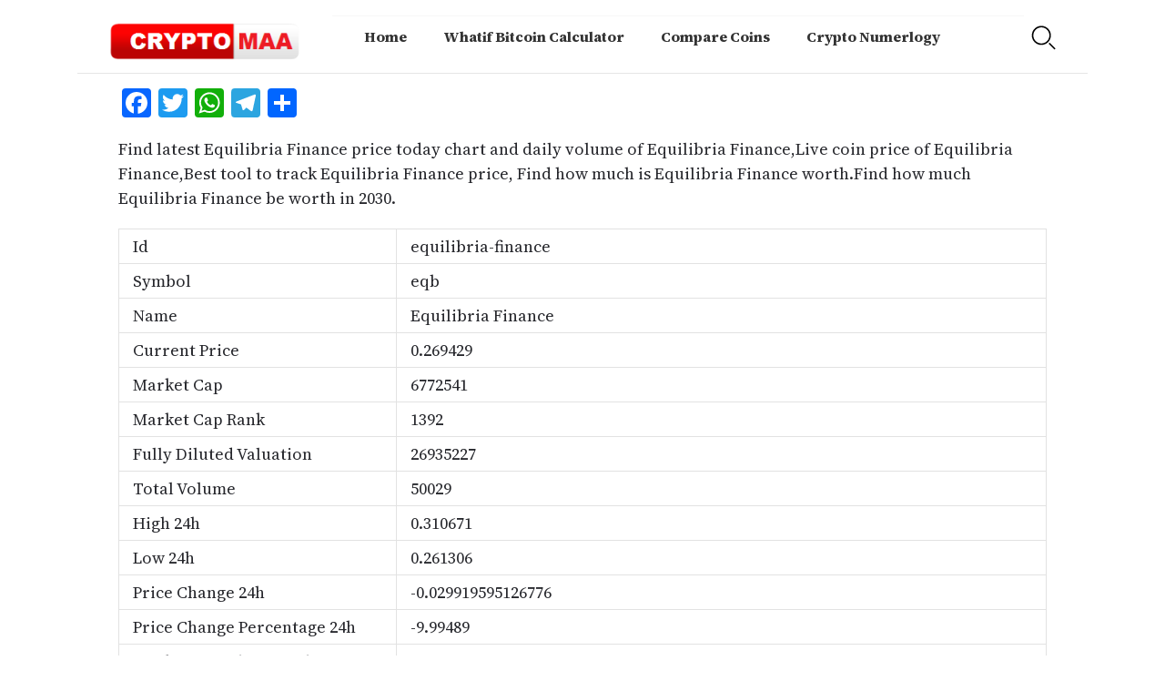

--- FILE ---
content_type: text/html; charset=UTF-8
request_url: https://cryptomaa.com/crypto/equilibria-finance/
body_size: 10851
content:
<!DOCTYPE html>
<html lang="en-US">
<head>
	<meta charset="UTF-8">
	<meta name="viewport" content="width=device-width, initial-scale=1">
	<link rel="profile" href="http://gmpg.org/xfn/11">
	<link rel="pingback" href="https://cryptomaa.com/xmlrpc.php">
	<link rel="stylesheet" href="https://cdnjs.cloudflare.com/ajax/libs/font-awesome/6.1.1/css/all.min.css" integrity="sha512-KfkfwYDsLkIlwQp6LFnl8zNdLGxu9YAA1QvwINks4PhcElQSvqcyVLLD9aMhXd13uQjoXtEKNosOWaZqXgel0g==" crossorigin="anonymous" referrerpolicy="no-referrer" />
	<meta name='robots' content='index, follow, max-image-preview:large, max-snippet:-1, max-video-preview:-1' />
	<style>img:is([sizes="auto" i], [sizes^="auto," i]) { contain-intrinsic-size: 3000px 1500px }</style>
	
	<!-- This site is optimized with the Yoast SEO plugin v26.8 - https://yoast.com/product/yoast-seo-wordpress/ -->
	<title>Equilibria Finance price Today, Live Equilibria Finance price chart , Equilibria Finance Prediction.</title>
	<meta name="description" content="Before you Invest see How other Investors are Investing in Equilibria Finance price Today, Live Equilibria Finance price chart , Equilibria Finance Prediction., Research properly before you put money on Equilibria Finance price Today, Live Equilibria Finance price chart , Equilibria Finance Prediction. because you are responsible for your gains and losses. Get Equilibria Finance price Today, Live Equilibria Finance price chart , Equilibria Finance Prediction. today price , and latest Equilibria Finance price Today, Live Equilibria Finance price chart , Equilibria Finance Prediction. news wallet details, Profit Calculator Price Review Investment Prediction" />
	<link rel="canonical" href="https://cryptomaa.com/crypto/equilibria-finance/" />
	<meta property="og:locale" content="en_US" />
	<meta property="og:type" content="article" />
	<meta property="og:title" content="Equilibria Finance price Today, Live Equilibria Finance price chart , Equilibria Finance Prediction." />
	<meta property="og:description" content="Before you Invest see How other Investors are Investing in Equilibria Finance price Today, Live Equilibria Finance price chart , Equilibria Finance Prediction., Research properly before you put money on Equilibria Finance price Today, Live Equilibria Finance price chart , Equilibria Finance Prediction. because you are responsible for your gains and losses. Get Equilibria Finance price Today, Live Equilibria Finance price chart , Equilibria Finance Prediction. today price , and latest Equilibria Finance price Today, Live Equilibria Finance price chart , Equilibria Finance Prediction. news wallet details, Profit Calculator Price Review Investment Prediction" />
	<meta property="og:url" content="https://cryptomaa.com/crypto/equilibria-finance/" />
	<meta property="og:site_name" content="CryptoMaa" />
	<meta property="article:modified_time" content="2026-01-25T10:49:21+00:00" />
	<meta name="twitter:card" content="summary_large_image" />
	<script type="application/ld+json" class="yoast-schema-graph">{"@context":"https://schema.org","@graph":[{"@type":"WebPage","@id":"https://cryptomaa.com/crypto/equilibria-finance/","url":"https://cryptomaa.com/crypto/equilibria-finance/","name":"Equilibria Finance price Today, Live Equilibria Finance price chart , Equilibria Finance Prediction.","isPartOf":{"@id":"https://cryptomaa.com/#website"},"datePublished":"2024-01-19T11:21:25+00:00","dateModified":"2026-01-25T10:49:21+00:00","description":"Before you Invest see How other Investors are Investing in Equilibria Finance price Today, Live Equilibria Finance price chart , Equilibria Finance Prediction., Research properly before you put money on Equilibria Finance price Today, Live Equilibria Finance price chart , Equilibria Finance Prediction. because you are responsible for your gains and losses. Get Equilibria Finance price Today, Live Equilibria Finance price chart , Equilibria Finance Prediction. today price , and latest Equilibria Finance price Today, Live Equilibria Finance price chart , Equilibria Finance Prediction. news wallet details, Profit Calculator Price Review Investment Prediction","breadcrumb":{"@id":"https://cryptomaa.com/crypto/equilibria-finance/#breadcrumb"},"inLanguage":"en-US","potentialAction":[{"@type":"ReadAction","target":["https://cryptomaa.com/crypto/equilibria-finance/"]}]},{"@type":"BreadcrumbList","@id":"https://cryptomaa.com/crypto/equilibria-finance/#breadcrumb","itemListElement":[{"@type":"ListItem","position":1,"name":"Home","item":"https://cryptomaa.com/"},{"@type":"ListItem","position":2,"name":"Coin Rates","item":"https://cryptomaa.com/crypto/"},{"@type":"ListItem","position":3,"name":"Equilibria Finance price Today, Live Equilibria Finance price chart , Equilibria Finance Prediction."}]},{"@type":"WebSite","@id":"https://cryptomaa.com/#website","url":"https://cryptomaa.com/","name":"CryptoMaa","description":"Bitcoin, Ethereum, Crypto News &amp; Price Indexes","publisher":{"@id":"https://cryptomaa.com/#organization"},"potentialAction":[{"@type":"SearchAction","target":{"@type":"EntryPoint","urlTemplate":"https://cryptomaa.com/?s={search_term_string}"},"query-input":{"@type":"PropertyValueSpecification","valueRequired":true,"valueName":"search_term_string"}}],"inLanguage":"en-US"},{"@type":"Organization","@id":"https://cryptomaa.com/#organization","name":"CryptoMaa","url":"https://cryptomaa.com/","logo":{"@type":"ImageObject","inLanguage":"en-US","@id":"https://cryptomaa.com/#/schema/logo/image/","url":"https://cryptomaa.com/files/2022/05/cryptomaa.jpg","contentUrl":"https://cryptomaa.com/files/2022/05/cryptomaa.jpg","width":476,"height":360,"caption":"CryptoMaa"},"image":{"@id":"https://cryptomaa.com/#/schema/logo/image/"}}]}</script>
	<!-- / Yoast SEO plugin. -->


<link rel='dns-prefetch' href='//static.addtoany.com' />
<link rel='dns-prefetch' href='//code.jquery.com' />
<link rel='dns-prefetch' href='//stackpath.bootstrapcdn.com' />
<link rel='dns-prefetch' href='//cdnjs.cloudflare.com' />
<link rel='dns-prefetch' href='//cdn.jsdelivr.net' />
<link rel='dns-prefetch' href='//fonts.googleapis.com' />
<link rel="alternate" type="application/rss+xml" title="CryptoMaa &raquo; Feed" href="https://cryptomaa.com/feed/" />
<link rel="alternate" type="application/rss+xml" title="CryptoMaa &raquo; Comments Feed" href="https://cryptomaa.com/comments/feed/" />
<link rel="alternate" type="application/rss+xml" title="CryptoMaa &raquo; Stories Feed" href="https://cryptomaa.com/web-stories/feed/"><script type="text/javascript">
/* <![CDATA[ */
window._wpemojiSettings = {"baseUrl":"https:\/\/s.w.org\/images\/core\/emoji\/16.0.1\/72x72\/","ext":".png","svgUrl":"https:\/\/s.w.org\/images\/core\/emoji\/16.0.1\/svg\/","svgExt":".svg","source":{"concatemoji":"https:\/\/cryptomaa.com\/wp-includes\/js\/wp-emoji-release.min.js?ver=6.8.3"}};
/*! This file is auto-generated */
!function(s,n){var o,i,e;function c(e){try{var t={supportTests:e,timestamp:(new Date).valueOf()};sessionStorage.setItem(o,JSON.stringify(t))}catch(e){}}function p(e,t,n){e.clearRect(0,0,e.canvas.width,e.canvas.height),e.fillText(t,0,0);var t=new Uint32Array(e.getImageData(0,0,e.canvas.width,e.canvas.height).data),a=(e.clearRect(0,0,e.canvas.width,e.canvas.height),e.fillText(n,0,0),new Uint32Array(e.getImageData(0,0,e.canvas.width,e.canvas.height).data));return t.every(function(e,t){return e===a[t]})}function u(e,t){e.clearRect(0,0,e.canvas.width,e.canvas.height),e.fillText(t,0,0);for(var n=e.getImageData(16,16,1,1),a=0;a<n.data.length;a++)if(0!==n.data[a])return!1;return!0}function f(e,t,n,a){switch(t){case"flag":return n(e,"\ud83c\udff3\ufe0f\u200d\u26a7\ufe0f","\ud83c\udff3\ufe0f\u200b\u26a7\ufe0f")?!1:!n(e,"\ud83c\udde8\ud83c\uddf6","\ud83c\udde8\u200b\ud83c\uddf6")&&!n(e,"\ud83c\udff4\udb40\udc67\udb40\udc62\udb40\udc65\udb40\udc6e\udb40\udc67\udb40\udc7f","\ud83c\udff4\u200b\udb40\udc67\u200b\udb40\udc62\u200b\udb40\udc65\u200b\udb40\udc6e\u200b\udb40\udc67\u200b\udb40\udc7f");case"emoji":return!a(e,"\ud83e\udedf")}return!1}function g(e,t,n,a){var r="undefined"!=typeof WorkerGlobalScope&&self instanceof WorkerGlobalScope?new OffscreenCanvas(300,150):s.createElement("canvas"),o=r.getContext("2d",{willReadFrequently:!0}),i=(o.textBaseline="top",o.font="600 32px Arial",{});return e.forEach(function(e){i[e]=t(o,e,n,a)}),i}function t(e){var t=s.createElement("script");t.src=e,t.defer=!0,s.head.appendChild(t)}"undefined"!=typeof Promise&&(o="wpEmojiSettingsSupports",i=["flag","emoji"],n.supports={everything:!0,everythingExceptFlag:!0},e=new Promise(function(e){s.addEventListener("DOMContentLoaded",e,{once:!0})}),new Promise(function(t){var n=function(){try{var e=JSON.parse(sessionStorage.getItem(o));if("object"==typeof e&&"number"==typeof e.timestamp&&(new Date).valueOf()<e.timestamp+604800&&"object"==typeof e.supportTests)return e.supportTests}catch(e){}return null}();if(!n){if("undefined"!=typeof Worker&&"undefined"!=typeof OffscreenCanvas&&"undefined"!=typeof URL&&URL.createObjectURL&&"undefined"!=typeof Blob)try{var e="postMessage("+g.toString()+"("+[JSON.stringify(i),f.toString(),p.toString(),u.toString()].join(",")+"));",a=new Blob([e],{type:"text/javascript"}),r=new Worker(URL.createObjectURL(a),{name:"wpTestEmojiSupports"});return void(r.onmessage=function(e){c(n=e.data),r.terminate(),t(n)})}catch(e){}c(n=g(i,f,p,u))}t(n)}).then(function(e){for(var t in e)n.supports[t]=e[t],n.supports.everything=n.supports.everything&&n.supports[t],"flag"!==t&&(n.supports.everythingExceptFlag=n.supports.everythingExceptFlag&&n.supports[t]);n.supports.everythingExceptFlag=n.supports.everythingExceptFlag&&!n.supports.flag,n.DOMReady=!1,n.readyCallback=function(){n.DOMReady=!0}}).then(function(){return e}).then(function(){var e;n.supports.everything||(n.readyCallback(),(e=n.source||{}).concatemoji?t(e.concatemoji):e.wpemoji&&e.twemoji&&(t(e.twemoji),t(e.wpemoji)))}))}((window,document),window._wpemojiSettings);
/* ]]> */
</script>
<style id='wp-emoji-styles-inline-css' type='text/css'>

	img.wp-smiley, img.emoji {
		display: inline !important;
		border: none !important;
		box-shadow: none !important;
		height: 1em !important;
		width: 1em !important;
		margin: 0 0.07em !important;
		vertical-align: -0.1em !important;
		background: none !important;
		padding: 0 !important;
	}
</style>
<link rel='stylesheet' id='wp-block-library-css' href='https://cryptomaa.com/wp-includes/css/dist/block-library/style.min.css?ver=6.8.3' type='text/css' media='all' />
<style id='classic-theme-styles-inline-css' type='text/css'>
/*! This file is auto-generated */
.wp-block-button__link{color:#fff;background-color:#32373c;border-radius:9999px;box-shadow:none;text-decoration:none;padding:calc(.667em + 2px) calc(1.333em + 2px);font-size:1.125em}.wp-block-file__button{background:#32373c;color:#fff;text-decoration:none}
</style>
<style id='global-styles-inline-css' type='text/css'>
:root{--wp--preset--aspect-ratio--square: 1;--wp--preset--aspect-ratio--4-3: 4/3;--wp--preset--aspect-ratio--3-4: 3/4;--wp--preset--aspect-ratio--3-2: 3/2;--wp--preset--aspect-ratio--2-3: 2/3;--wp--preset--aspect-ratio--16-9: 16/9;--wp--preset--aspect-ratio--9-16: 9/16;--wp--preset--color--black: #000000;--wp--preset--color--cyan-bluish-gray: #abb8c3;--wp--preset--color--white: #ffffff;--wp--preset--color--pale-pink: #f78da7;--wp--preset--color--vivid-red: #cf2e2e;--wp--preset--color--luminous-vivid-orange: #ff6900;--wp--preset--color--luminous-vivid-amber: #fcb900;--wp--preset--color--light-green-cyan: #7bdcb5;--wp--preset--color--vivid-green-cyan: #00d084;--wp--preset--color--pale-cyan-blue: #8ed1fc;--wp--preset--color--vivid-cyan-blue: #0693e3;--wp--preset--color--vivid-purple: #9b51e0;--wp--preset--gradient--vivid-cyan-blue-to-vivid-purple: linear-gradient(135deg,rgba(6,147,227,1) 0%,rgb(155,81,224) 100%);--wp--preset--gradient--light-green-cyan-to-vivid-green-cyan: linear-gradient(135deg,rgb(122,220,180) 0%,rgb(0,208,130) 100%);--wp--preset--gradient--luminous-vivid-amber-to-luminous-vivid-orange: linear-gradient(135deg,rgba(252,185,0,1) 0%,rgba(255,105,0,1) 100%);--wp--preset--gradient--luminous-vivid-orange-to-vivid-red: linear-gradient(135deg,rgba(255,105,0,1) 0%,rgb(207,46,46) 100%);--wp--preset--gradient--very-light-gray-to-cyan-bluish-gray: linear-gradient(135deg,rgb(238,238,238) 0%,rgb(169,184,195) 100%);--wp--preset--gradient--cool-to-warm-spectrum: linear-gradient(135deg,rgb(74,234,220) 0%,rgb(151,120,209) 20%,rgb(207,42,186) 40%,rgb(238,44,130) 60%,rgb(251,105,98) 80%,rgb(254,248,76) 100%);--wp--preset--gradient--blush-light-purple: linear-gradient(135deg,rgb(255,206,236) 0%,rgb(152,150,240) 100%);--wp--preset--gradient--blush-bordeaux: linear-gradient(135deg,rgb(254,205,165) 0%,rgb(254,45,45) 50%,rgb(107,0,62) 100%);--wp--preset--gradient--luminous-dusk: linear-gradient(135deg,rgb(255,203,112) 0%,rgb(199,81,192) 50%,rgb(65,88,208) 100%);--wp--preset--gradient--pale-ocean: linear-gradient(135deg,rgb(255,245,203) 0%,rgb(182,227,212) 50%,rgb(51,167,181) 100%);--wp--preset--gradient--electric-grass: linear-gradient(135deg,rgb(202,248,128) 0%,rgb(113,206,126) 100%);--wp--preset--gradient--midnight: linear-gradient(135deg,rgb(2,3,129) 0%,rgb(40,116,252) 100%);--wp--preset--font-size--small: 13px;--wp--preset--font-size--medium: 20px;--wp--preset--font-size--large: 36px;--wp--preset--font-size--x-large: 42px;--wp--preset--spacing--20: 0.44rem;--wp--preset--spacing--30: 0.67rem;--wp--preset--spacing--40: 1rem;--wp--preset--spacing--50: 1.5rem;--wp--preset--spacing--60: 2.25rem;--wp--preset--spacing--70: 3.38rem;--wp--preset--spacing--80: 5.06rem;--wp--preset--shadow--natural: 6px 6px 9px rgba(0, 0, 0, 0.2);--wp--preset--shadow--deep: 12px 12px 50px rgba(0, 0, 0, 0.4);--wp--preset--shadow--sharp: 6px 6px 0px rgba(0, 0, 0, 0.2);--wp--preset--shadow--outlined: 6px 6px 0px -3px rgba(255, 255, 255, 1), 6px 6px rgba(0, 0, 0, 1);--wp--preset--shadow--crisp: 6px 6px 0px rgba(0, 0, 0, 1);}:where(.is-layout-flex){gap: 0.5em;}:where(.is-layout-grid){gap: 0.5em;}body .is-layout-flex{display: flex;}.is-layout-flex{flex-wrap: wrap;align-items: center;}.is-layout-flex > :is(*, div){margin: 0;}body .is-layout-grid{display: grid;}.is-layout-grid > :is(*, div){margin: 0;}:where(.wp-block-columns.is-layout-flex){gap: 2em;}:where(.wp-block-columns.is-layout-grid){gap: 2em;}:where(.wp-block-post-template.is-layout-flex){gap: 1.25em;}:where(.wp-block-post-template.is-layout-grid){gap: 1.25em;}.has-black-color{color: var(--wp--preset--color--black) !important;}.has-cyan-bluish-gray-color{color: var(--wp--preset--color--cyan-bluish-gray) !important;}.has-white-color{color: var(--wp--preset--color--white) !important;}.has-pale-pink-color{color: var(--wp--preset--color--pale-pink) !important;}.has-vivid-red-color{color: var(--wp--preset--color--vivid-red) !important;}.has-luminous-vivid-orange-color{color: var(--wp--preset--color--luminous-vivid-orange) !important;}.has-luminous-vivid-amber-color{color: var(--wp--preset--color--luminous-vivid-amber) !important;}.has-light-green-cyan-color{color: var(--wp--preset--color--light-green-cyan) !important;}.has-vivid-green-cyan-color{color: var(--wp--preset--color--vivid-green-cyan) !important;}.has-pale-cyan-blue-color{color: var(--wp--preset--color--pale-cyan-blue) !important;}.has-vivid-cyan-blue-color{color: var(--wp--preset--color--vivid-cyan-blue) !important;}.has-vivid-purple-color{color: var(--wp--preset--color--vivid-purple) !important;}.has-black-background-color{background-color: var(--wp--preset--color--black) !important;}.has-cyan-bluish-gray-background-color{background-color: var(--wp--preset--color--cyan-bluish-gray) !important;}.has-white-background-color{background-color: var(--wp--preset--color--white) !important;}.has-pale-pink-background-color{background-color: var(--wp--preset--color--pale-pink) !important;}.has-vivid-red-background-color{background-color: var(--wp--preset--color--vivid-red) !important;}.has-luminous-vivid-orange-background-color{background-color: var(--wp--preset--color--luminous-vivid-orange) !important;}.has-luminous-vivid-amber-background-color{background-color: var(--wp--preset--color--luminous-vivid-amber) !important;}.has-light-green-cyan-background-color{background-color: var(--wp--preset--color--light-green-cyan) !important;}.has-vivid-green-cyan-background-color{background-color: var(--wp--preset--color--vivid-green-cyan) !important;}.has-pale-cyan-blue-background-color{background-color: var(--wp--preset--color--pale-cyan-blue) !important;}.has-vivid-cyan-blue-background-color{background-color: var(--wp--preset--color--vivid-cyan-blue) !important;}.has-vivid-purple-background-color{background-color: var(--wp--preset--color--vivid-purple) !important;}.has-black-border-color{border-color: var(--wp--preset--color--black) !important;}.has-cyan-bluish-gray-border-color{border-color: var(--wp--preset--color--cyan-bluish-gray) !important;}.has-white-border-color{border-color: var(--wp--preset--color--white) !important;}.has-pale-pink-border-color{border-color: var(--wp--preset--color--pale-pink) !important;}.has-vivid-red-border-color{border-color: var(--wp--preset--color--vivid-red) !important;}.has-luminous-vivid-orange-border-color{border-color: var(--wp--preset--color--luminous-vivid-orange) !important;}.has-luminous-vivid-amber-border-color{border-color: var(--wp--preset--color--luminous-vivid-amber) !important;}.has-light-green-cyan-border-color{border-color: var(--wp--preset--color--light-green-cyan) !important;}.has-vivid-green-cyan-border-color{border-color: var(--wp--preset--color--vivid-green-cyan) !important;}.has-pale-cyan-blue-border-color{border-color: var(--wp--preset--color--pale-cyan-blue) !important;}.has-vivid-cyan-blue-border-color{border-color: var(--wp--preset--color--vivid-cyan-blue) !important;}.has-vivid-purple-border-color{border-color: var(--wp--preset--color--vivid-purple) !important;}.has-vivid-cyan-blue-to-vivid-purple-gradient-background{background: var(--wp--preset--gradient--vivid-cyan-blue-to-vivid-purple) !important;}.has-light-green-cyan-to-vivid-green-cyan-gradient-background{background: var(--wp--preset--gradient--light-green-cyan-to-vivid-green-cyan) !important;}.has-luminous-vivid-amber-to-luminous-vivid-orange-gradient-background{background: var(--wp--preset--gradient--luminous-vivid-amber-to-luminous-vivid-orange) !important;}.has-luminous-vivid-orange-to-vivid-red-gradient-background{background: var(--wp--preset--gradient--luminous-vivid-orange-to-vivid-red) !important;}.has-very-light-gray-to-cyan-bluish-gray-gradient-background{background: var(--wp--preset--gradient--very-light-gray-to-cyan-bluish-gray) !important;}.has-cool-to-warm-spectrum-gradient-background{background: var(--wp--preset--gradient--cool-to-warm-spectrum) !important;}.has-blush-light-purple-gradient-background{background: var(--wp--preset--gradient--blush-light-purple) !important;}.has-blush-bordeaux-gradient-background{background: var(--wp--preset--gradient--blush-bordeaux) !important;}.has-luminous-dusk-gradient-background{background: var(--wp--preset--gradient--luminous-dusk) !important;}.has-pale-ocean-gradient-background{background: var(--wp--preset--gradient--pale-ocean) !important;}.has-electric-grass-gradient-background{background: var(--wp--preset--gradient--electric-grass) !important;}.has-midnight-gradient-background{background: var(--wp--preset--gradient--midnight) !important;}.has-small-font-size{font-size: var(--wp--preset--font-size--small) !important;}.has-medium-font-size{font-size: var(--wp--preset--font-size--medium) !important;}.has-large-font-size{font-size: var(--wp--preset--font-size--large) !important;}.has-x-large-font-size{font-size: var(--wp--preset--font-size--x-large) !important;}
:where(.wp-block-post-template.is-layout-flex){gap: 1.25em;}:where(.wp-block-post-template.is-layout-grid){gap: 1.25em;}
:where(.wp-block-columns.is-layout-flex){gap: 2em;}:where(.wp-block-columns.is-layout-grid){gap: 2em;}
:root :where(.wp-block-pullquote){font-size: 1.5em;line-height: 1.6;}
</style>
<link rel='stylesheet' id='affiliate-css-css' href='https://cryptomaa.com/wp-content/plugins/affiliatepost//assets/css/affiliate-style.css?ver=5721951' type='text/css' media='all' />
<link rel='stylesheet' id='ak_styles-css' href='https://cryptomaa.com/wp-content/plugins/coins-rate/style.css?ver=6.8.3' type='text/css' media='all' />
<link rel='stylesheet' id='bootstrap-css' href='https://stackpath.bootstrapcdn.com/bootstrap/4.3.1/css/bootstrap.min.css?ver=6.8.3' type='text/css' media='all' />
<link rel='stylesheet' id='jquery-uicss-css' href='https:////code.jquery.com/ui/1.12.1/themes/base/jquery-ui.css?ver=6.8.3' type='text/css' media='all' />
<link rel='stylesheet' id='jquery-uicss-auto-css' href='https://cdnjs.cloudflare.com/ajax/libs/jquery-autocomplete/1.0.7/jquery.auto-complete.css?ver=6.8.3' type='text/css' media='all' />
<link rel='stylesheet' id='magnific_css-css' href='https://cdnjs.cloudflare.com/ajax/libs/magnific-popup.js/1.1.0/magnific-popup.min.css?ver=6.8.3' type='text/css' media='all' />
<link rel='stylesheet' id='news-portaly-parent-style-css' href='https://cryptomaa.com/wp-content/themes/news-portaly/custom.css?ver=1399638543' type='text/css' media='all' />
<link rel='stylesheet' id='news-portaly-google-fonts-css' href='//fonts.googleapis.com/css?family=Open+Sans%3A400%2C500%2C600&#038;ver=6.8.3' type='text/css' media='all' />
<link rel='stylesheet' id='news-portaly-Source-css' href='https://fonts.googleapis.com/css2?family=Source+Serif+4%3Aopsz%2Cwght%408..60%2C200%3B8..60%2C300%3B8..60%2C400%3B8..60%2C500%3B8..60%2C600%3B8..60%2C700%3B8..60%2C800%3B8..60%2C900&#038;display=swap&#038;ver=6.8.3' type='text/css' media='all' />
<link rel='stylesheet' id='feather-magazine-style-css' href='https://cryptomaa.com/wp-content/themes/news-portaly/style.css?ver=6.8.3' type='text/css' media='all' />
<link rel='stylesheet' id='feather-magazine-fonts-css' href='//fonts.googleapis.com/css?family=Roboto%3A400%2C500%2C700%2C900' type='text/css' media='all' />
<link rel='stylesheet' id='addtoany-css' href='https://cryptomaa.com/wp-content/plugins/add-to-any/addtoany.min.css?ver=1.16' type='text/css' media='all' />
<script type="text/javascript" src="https://cryptomaa.com/wp-includes/js/jquery/jquery-migrate.min.js?ver=3.4.1" id="jquery-migrate-js"></script>
<script type="text/javascript" id="addtoany-core-js-before">
/* <![CDATA[ */
window.a2a_config=window.a2a_config||{};a2a_config.callbacks=[];a2a_config.overlays=[];a2a_config.templates={};
/* ]]> */
</script>
<script type="text/javascript" defer src="https://static.addtoany.com/menu/page.js" id="addtoany-core-js"></script>
<script type="text/javascript" src="https://cryptomaa.com/wp-includes/js/jquery/jquery.min.js?ver=3.7.1" id="jquery-core-js"></script>
<script type="text/javascript" defer src="https://cryptomaa.com/wp-content/plugins/add-to-any/addtoany.min.js?ver=1.1" id="addtoany-jquery-js"></script>
<link rel="https://api.w.org/" href="https://cryptomaa.com/wp-json/" /><link rel="EditURI" type="application/rsd+xml" title="RSD" href="https://cryptomaa.com/xmlrpc.php?rsd" />
<meta name="generator" content="WordPress 6.8.3" />
<link rel='shortlink' href='https://cryptomaa.com/?p=62311' />
<link rel="alternate" title="oEmbed (JSON)" type="application/json+oembed" href="https://cryptomaa.com/wp-json/oembed/1.0/embed?url=https%3A%2F%2Fcryptomaa.com%2Fcrypto%2Fequilibria-finance%2F" />
<link rel="alternate" title="oEmbed (XML)" type="text/xml+oembed" href="https://cryptomaa.com/wp-json/oembed/1.0/embed?url=https%3A%2F%2Fcryptomaa.com%2Fcrypto%2Fequilibria-finance%2F&#038;format=xml" />
        <script type="text/javascript">
            if (typeof jQuery !== 'undefined' && typeof jQuery.migrateWarnings !== 'undefined') {
                jQuery.migrateTrace = true; // Habilitar stack traces
                jQuery.migrateMute = false; // Garantir avisos no console
            }
            let bill_timeout;

            function isBot() {
                const bots = ['crawler', 'spider', 'baidu', 'duckduckgo', 'bot', 'googlebot', 'bingbot', 'facebook', 'slurp', 'twitter', 'yahoo'];
                const userAgent = navigator.userAgent.toLowerCase();
                return bots.some(bot => userAgent.includes(bot));
            }
            const originalConsoleWarn = console.warn; // Armazenar o console.warn original
            const sentWarnings = [];
            const bill_errorQueue = [];
            const slugs = [
                "antibots", "antihacker", "bigdump-restore", "boatdealer", "cardealer",
                "database-backup", "disable-wp-sitemap", "easy-update-urls", "hide-site-title",
                "lazy-load-disable", "multidealer", "real-estate-right-now", "recaptcha-for-all",
                "reportattacks", "restore-classic-widgets", "s3cloud", "site-checkup",
                "stopbadbots", "toolsfors", "toolstruthsocial", "wp-memory", "wptools"
            ];

            function hasSlug(warningMessage) {
                return slugs.some(slug => warningMessage.includes(slug));
            }
            // Sobrescrita de console.warn para capturar avisos JQMigrate
            console.warn = function(message, ...args) {
                // Processar avisos JQMIGRATE
                if (typeof message === 'string' && message.includes('JQMIGRATE')) {
                    if (!sentWarnings.includes(message)) {
                        sentWarnings.push(message);
                        let file = 'unknown';
                        let line = '0';
                        try {
                            const stackTrace = new Error().stack.split('\n');
                            for (let i = 1; i < stackTrace.length && i < 10; i++) {
                                const match = stackTrace[i].match(/at\s+.*?\((.*):(\d+):(\d+)\)/) ||
                                    stackTrace[i].match(/at\s+(.*):(\d+):(\d+)/);
                                if (match && match[1].includes('.js') &&
                                    !match[1].includes('jquery-migrate.js') &&
                                    !match[1].includes('jquery.js')) {
                                    file = match[1];
                                    line = match[2];
                                    break;
                                }
                            }
                        } catch (e) {
                            // Ignorar erros
                        }
                        const warningMessage = message.replace('JQMIGRATE:', 'Error:').trim() + ' - URL: ' + file + ' - Line: ' + line;
                        if (!hasSlug(warningMessage)) {
                            bill_errorQueue.push(warningMessage);
                            handleErrorQueue();
                        }
                    }
                }
                // Repassar todas as mensagens para o console.warn original
                originalConsoleWarn.apply(console, [message, ...args]);
            };
            //originalConsoleWarn.apply(console, arguments);
            // Restaura o console.warn original após 6 segundos
            setTimeout(() => {
                console.warn = originalConsoleWarn;
            }, 6000);

            function handleErrorQueue() {
                // Filtrar mensagens de bots antes de processar
                if (isBot()) {
                    bill_errorQueue = []; // Limpar a fila se for bot
                    return;
                }
                if (bill_errorQueue.length >= 5) {
                    sendErrorsToServer();
                } else {
                    clearTimeout(bill_timeout);
                    bill_timeout = setTimeout(sendErrorsToServer, 7000);
                }
            }

            function sendErrorsToServer() {
                if (bill_errorQueue.length > 0) {
                    const message = bill_errorQueue.join(' | ');
                    //console.log('[Bill Catch] Enviando ao Servidor:', message); // Log temporário para depuração
                    const xhr = new XMLHttpRequest();
                    const nonce = '05ba6531c3';
                    const ajax_url = 'https://cryptomaa.com/wp-admin/admin-ajax.php?action=bill_minozzi_js_error_catched&_wpnonce=05ba6531c3';
                    xhr.open('POST', encodeURI(ajax_url));
                    xhr.setRequestHeader('Content-Type', 'application/x-www-form-urlencoded');
                    xhr.send('action=bill_minozzi_js_error_catched&_wpnonce=' + nonce + '&bill_js_error_catched=' + encodeURIComponent(message));
                    // bill_errorQueue = [];
                    bill_errorQueue.length = 0; // Limpa o array sem reatribuir
                }
            }
        </script>

	<style type="text/css">
				
		#site-header { background-color: ; }
		.primary-navigation, #navigation ul ul li, #navigation.mobile-menu-wrapper { background-color: ; }
		a#pull, #navigation .menu a, #navigation .menu a:hover, #navigation .menu .fa > a, #navigation .menu .fa > a, #navigation .toggle-caret { color:  }
		#sidebars .widget h3, #sidebars .widget h3 a, #sidebars h3 { color: ; }
		#sidebars .widget a, #sidebars a, #sidebars li a { color: ; }
		#sidebars .widget, #sidebars, #sidebars .widget li { color: ; }
		.post.excerpt .post-content, .pagination a, .pagination2, .pagination .dots { color: ; }
		.post.excerpt h2.title a { color: ; }
		.pagination a, .pagination2, .pagination .dots { border-color: ; }
		span.entry-meta{ color: ; }
		.article h1, .article h2, .article h3, .article h4, .article h5, .article h6, .total-comments, .article th{ color: ; }
		.article, .article p, .related-posts .title, .breadcrumb, .article #commentform textarea  { color: ; }
		.article a, .breadcrumb a, #commentform a { color: ; }
		#commentform input#submit, #commentform input#submit:hover{ background: ; }
		.post-date-feather, .comment time { color: ; }
		.footer-widgets #searchform input[type='submit'],  .footer-widgets #searchform input[type='submit']:hover{ background: ; }
		.footer-widgets h3:after{ background: ; }
		.footer-widgets h3{ color: ; }
		.footer-widgets .widget li, .footer-widgets .widget, #copyright-note{ color: ; }
		footer .widget a, #copyright-note a, #copyright-note a:hover, footer .widget a:hover, footer .widget li a:hover{ color: ; }
	</style>
        <style type="text/css">
        .total-comments span:after, span.sticky-post, .nav-previous a:hover, .nav-next a:hover, #commentform input#submit, #searchform input[type='submit'], .home_menu_item, .currenttext, .pagination a:hover, .readMore a, .feathermagazine-subscribe input[type='submit'], .pagination .current, .woocommerce nav.woocommerce-pagination ul li a:focus, .woocommerce nav.woocommerce-pagination ul li a:hover, .woocommerce nav.woocommerce-pagination ul li span.current, .woocommerce-product-search input[type="submit"], .woocommerce a.button, .woocommerce-page a.button, .woocommerce button.button, .woocommerce-page button.button, .woocommerce input.button, .woocommerce-page input.button, .woocommerce #respond input#submit, .woocommerce-page #respond input#submit, .woocommerce #content input.button, .woocommerce-page #content input.button, #sidebars h3.widget-title:after, .postauthor h4:after, .related-posts h3:after, .archive .postsby span:after, .comment-respond h4:after { background-color: ; }
        #tabber .inside li .meta b,footer .widget li a:hover,.fn a,.reply a,#tabber .inside li div.info .entry-title a:hover, #navigation ul ul a:hover,.single_post a, a:hover, .sidebar.c-4-12 .textwidget a, #site-footer .textwidget a, #commentform a, #tabber .inside li a, .copyrights a:hover, a, .sidebar.c-4-12 a:hover, .top a:hover, footer .tagcloud a:hover,.sticky-text{ color: ; }
        .corner { border-color: transparent transparent ; transparent;}
        #navigation ul li.current-menu-item a, .woocommerce nav.woocommerce-pagination ul li span.current, .woocommerce-page nav.woocommerce-pagination ul li span.current, .woocommerce #content nav.woocommerce-pagination ul li span.current, .woocommerce-page #content nav.woocommerce-pagination ul li span.current, .woocommerce nav.woocommerce-pagination ul li a:hover, .woocommerce-page nav.woocommerce-pagination ul li a:hover, .woocommerce #content nav.woocommerce-pagination ul li a:hover, .woocommerce-page #content nav.woocommerce-pagination ul li a:hover, .woocommerce nav.woocommerce-pagination ul li a:focus, .woocommerce-page nav.woocommerce-pagination ul li a:focus, .woocommerce #content nav.woocommerce-pagination ul li a:focus, .woocommerce-page #content nav.woocommerce-pagination ul li a:focus, .pagination .current, .tagcloud a { border-color: ; }
        #site-header { background-color:  !important; }
        .primary-navigation, #navigation ul ul li, #navigation.mobile-menu-wrapper { background-color: ; }
        a#pull, #navigation .menu a, #navigation .menu a:hover, #navigation .menu .fa > a, #navigation .menu .fa > a, #navigation .toggle-caret { color:  }
        #sidebars .widget h3, #sidebars .widget h3 a, #sidebars h3 { color: ; }
        #sidebars .widget a, #sidebars a, #sidebars li a { color: ; }
        #sidebars .widget, #sidebars, #sidebars .widget li { color: ; }
        .post.excerpt .post-content, .pagination a, .pagination2, .pagination .dots { color: ; }
        .post.excerpt h2.title a { color: ; }
        .pagination a, .pagination2, .pagination .dots { border-color: ; }
        span.entry-meta{ color: ; }
        .article h1, .article h2, .article h3, .article h4, .article h5, .article h6, .total-comments, .article th{ color: ; }
        .article, .article p, .related-posts .title, .breadcrumb, .article #commentform textarea  { color: ; }
        .article a, .breadcrumb a, #commentform a { color: ; }
        #commentform input#submit, #commentform input#submit:hover{ background: ; }
        .post-date-feather, .comment time { color: ; }
        .footer-widgets #searchform input[type='submit'],  .footer-widgets #searchform input[type='submit']:hover{ background: ; }
        .footer-widgets h3:after{ background: ; }
        .footer-widgets h3{ color: ; }
        .footer-widgets .widget li, .footer-widgets .widget, #copyright-note{ color: ; }
        footer .widget a, #copyright-note a, #copyright-note a:hover, footer .widget a:hover, footer .widget li a:hover{ color: ; }
        </style>
        		<style type="text/css" id="wp-custom-css">
			.page-id-60862 aside.sidebar.c-4-12 {
    display: none;
}
.page-id-60862 article.article {
    width: 100% !important;
    max-width: 100%;
}
.client-menu ul {
    list-style: none;
}
.page-id-60862 div#page {
    max-width: 100%;
}		</style>
		</head>

<body class="wp-singular coin_rates-template-default single single-coin_rates postid-62311 wp-custom-logo wp-theme-feather-magazine wp-child-theme-news-portaly group-blog">
	    <div class="main-container">
		<a class="skip-link screen-reader-text" href="#content">Skip to content</a>
				<header id="site-header" role="banner">
			<div class="header-row">
				<div class="site-branding">
																	    <h2 id="logo" class="image-logo" itemprop="headline">
								<a href="https://cryptomaa.com/" class="custom-logo-link" rel="home"><img width="209" height="43" src="https://cryptomaa.com/files/2021/10/cropped-cropped-Cryptomaa-1.png" class="custom-logo" alt="CryptoMaa" decoding="async" /></a>							</h2><!-- END #logo -->
															</div><!-- .site-branding -->
				<div class="primary-navigation">
				<a href="#" id="pull" class="toggle-mobile-menu">Menu</a>
				<div class="container clear">
					<nav id="navigation" class="primary-navigation mobile-menu-wrapper" role="navigation">
													<ul id="menu-home" class="menu clearfix"><li id="menu-item-47216" class="menu-item menu-item-type-custom menu-item-object-custom menu-item-home menu-item-47216"><a href="https://cryptomaa.com">Home</a></li>
<li id="menu-item-58789" class="menu-item menu-item-type-custom menu-item-object-custom menu-item-58789"><a href="https://cryptomaa.com/bitcoin-profit-calculator/">Whatif Bitcoin Calculator</a></li>
<li id="menu-item-64942" class="menu-item menu-item-type-custom menu-item-object-custom menu-item-64942"><a href="https://cryptomaa.com/compare/">Compare Coins</a></li>
<li id="menu-item-64944" class="menu-item menu-item-type-custom menu-item-object-custom menu-item-64944"><a href="https://cryptomaa.com/crypto-numerology/">Crypto Numerlogy</a></li>
</ul>											</nav><!-- #site-navigation -->
				</div>
			</div>
			<div class="search-header">
				<div class="open-search"></div>
				<div class="search-wraper">
					<div class="close-search">+</div>
					<div id="search-4" class="widget-header"><form method="get" id="searchform" class="search-form" action="https://cryptomaa.com" _lpchecked="1">
	<fieldset>
		<input type="text" name="s" id="s" value="Search this site..." onblur="if (this.value == '') {this.value = 'Search this site...';}" onfocus="if (this.value == 'Search this site...') {this.value = '';}" >
		<input type="submit" value="Search" />
	</fieldset>
</form>
</div>				</div>
				
			</div>
				
			</div>
			
			<script>
				jQuery(document).ready(function(){
					jQuery(".open-search").click(function(){
							jQuery(this).siblings(".search-wraper").addClass("active");
					});
					jQuery(".close-search").click(function(){
							jQuery(this).parent(".search-wraper").removeClass("active");
					});
				});
			</script>
			<!-- Global site tag (gtag.js) - Google Analytics -->
				<script async src="https://www.googletagmanager.com/gtag/js?id=UA-90568058-1"></script>
				<script>
					window.dataLayer = window.dataLayer || [];
					function gtag(){dataLayer.push(arguments);}
					gtag('js', new Date());

					gtag('config', 'UA-90568058-1');
				</script>
		</header><!-- #masthead -->

<!-- <div id="primary" class="content-area">
		<main id="main" class="site-main"> -->

	<div class="container">
	<style>
		body {
			font-size: 18px;
		}

		.coin-price-btc,
		.stat-value {
			font-weight: bolder
		}

		.rwp-header {
			display: none;
		}

		.rwp-scores {
			display: none;
		}

		.rheading {
			margin: 10px;
			padding: 5px
		}

		/*.reviewList .rwp-ratings-form-wrap {
			display: none;
		}

		.reviewForm .rwp-users-reviews-wrap {
			display: none;
		}*/

		@media screen and (max-width: 767px) {
		    .single-coin-row .qa tr td:last-child {
                display: list-item;
                margin-left: 20px;
            }
		    .single-coin-row .qa tr {
                display: flex;
                flex-direction: column;
                margin-bottom: 20px;
            }
		    .single-coin-row .qa tr td {
                padding: 0;
            }
		    .single-coin-row .qa tr {
                display: flex;
                flex-direction: column;
            }
			.charts {
				display: none;
			}

		}

		.growth {
			padding: 3px;
			border-radius: 3px;
			margin-top: 8px;
			color: white;
			display: inline-block;
		}

		.white-popup {
			position: relative;
			background: #FFF;
			padding: 30px 30px 10px;
			width: auto;
			max-width: 500px;
			margin: 25px auto;
		}

		.white-popup .wpcf7 {
			display: flex;
			justify-content: center;
			align-items: center
		}

		.open-popup-link {
			text-decoration: none !important;
			border: 0;
			background: 0 0;
			background-color: #f90;
			border-color: #f90;
			color: #fff;
			cursor: pointer;
			padding: .6180469716em 1.41575em;
			font-weight: 600;
			text-shadow: none;
			display: inline-block;
			outline: 0;
			-webkit-appearance: none;
			-webkit-font-smoothing: antialiased;
			border-radius: 0;
		}

		.qa table tr td:nth-child(1) {
			font-weight: 600;
		}
		
	</style>
		<div class="row single-coin-row">
		<div class="col-md-12">
			<div class="addtoany_share_save_container addtoany_content addtoany_content_top"><div class="a2a_kit a2a_kit_size_32 addtoany_list" data-a2a-url="https://cryptomaa.com/crypto/equilibria-finance/" data-a2a-title="Equilibria Finance price Today, Live Equilibria Finance price chart , Equilibria Finance Prediction."><a class="a2a_button_facebook" href="https://www.addtoany.com/add_to/facebook?linkurl=https%3A%2F%2Fcryptomaa.com%2Fcrypto%2Fequilibria-finance%2F&amp;linkname=Equilibria%20Finance%20price%20Today%2C%20Live%20Equilibria%20Finance%20price%20chart%20%2C%20Equilibria%20Finance%20Prediction." title="Facebook" rel="nofollow noopener" target="_blank"></a><a class="a2a_button_twitter" href="https://www.addtoany.com/add_to/twitter?linkurl=https%3A%2F%2Fcryptomaa.com%2Fcrypto%2Fequilibria-finance%2F&amp;linkname=Equilibria%20Finance%20price%20Today%2C%20Live%20Equilibria%20Finance%20price%20chart%20%2C%20Equilibria%20Finance%20Prediction." title="Twitter" rel="nofollow noopener" target="_blank"></a><a class="a2a_button_whatsapp" href="https://www.addtoany.com/add_to/whatsapp?linkurl=https%3A%2F%2Fcryptomaa.com%2Fcrypto%2Fequilibria-finance%2F&amp;linkname=Equilibria%20Finance%20price%20Today%2C%20Live%20Equilibria%20Finance%20price%20chart%20%2C%20Equilibria%20Finance%20Prediction." title="WhatsApp" rel="nofollow noopener" target="_blank"></a><a class="a2a_button_telegram" href="https://www.addtoany.com/add_to/telegram?linkurl=https%3A%2F%2Fcryptomaa.com%2Fcrypto%2Fequilibria-finance%2F&amp;linkname=Equilibria%20Finance%20price%20Today%2C%20Live%20Equilibria%20Finance%20price%20chart%20%2C%20Equilibria%20Finance%20Prediction." title="Telegram" rel="nofollow noopener" target="_blank"></a><a class="a2a_dd addtoany_share_save addtoany_share" href="https://www.addtoany.com/share"></a></div></div><p>Find latest Equilibria Finance price today chart and daily volume of Equilibria Finance,Live coin price of Equilibria Finance,Best tool to track Equilibria Finance price, Find how much is Equilibria Finance worth.Find how much  Equilibria Finance be worth in 2030.</p>
			<table><tr><td width="30%">Id</td><td>equilibria-finance</td></tr><tr><td width="30%">Symbol</td><td>eqb</td></tr><tr><td width="30%">Name</td><td>Equilibria Finance</td></tr><tr><td width="30%">Current Price</td><td>0.269429</td></tr><tr><td width="30%">Market Cap</td><td>6772541</td></tr><tr><td width="30%">Market Cap Rank</td><td>1392</td></tr><tr><td width="30%">Fully Diluted Valuation</td><td>26935227</td></tr><tr><td width="30%">Total Volume</td><td>50029</td></tr><tr><td width="30%">High 24h</td><td>0.310671</td></tr><tr><td width="30%">Low 24h</td><td>0.261306</td></tr><tr><td width="30%">Price Change 24h</td><td>-0.029919595126776</td></tr><tr><td width="30%">Price Change Percentage 24h</td><td>-9.99489</td></tr><tr><td width="30%">Market Cap Change 24h</td><td>-753227.1966697</td></tr><tr><td width="30%">Market Cap Change Percentage 24h</td><td>-10.00864</td></tr><tr><td width="30%">Circulating Supply</td><td>25143805.268805</td></tr><tr><td width="30%">Total Supply</td><td>100000000</td></tr><tr><td width="30%">Max Supply</td><td>100000000</td></tr><tr><td width="30%">Ath</td><td>0.43767</td></tr><tr><td width="30%">Ath Change Percentage</td><td>-38.44013</td></tr><tr><td width="30%">Ath Date</td><td>2024-01-11T12:38:42.248Z</td></tr><tr><td width="30%">Atl</td><td>0.01083548</td></tr><tr><td width="30%">Atl Change Percentage</td><td>2386.54707</td></tr><tr><td width="30%">Atl Date</td><td>2023-11-21T10:10:41.400Z</td></tr><tr><td width="30%">Roi</td><td></td></tr><tr><td width="30%">Last Updated</td><td>2024-01-19T11:03:52.000Z</td></tr></table>			<script>
				var html = `<div class="growth" style="